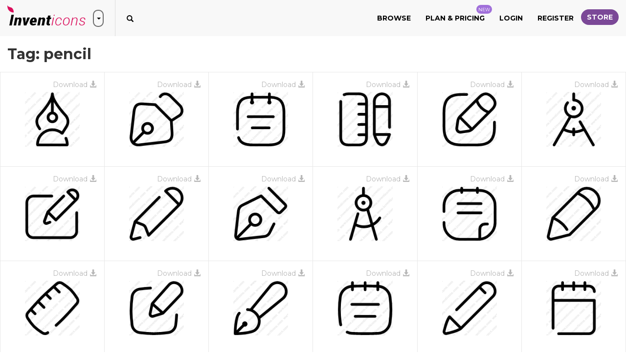

--- FILE ---
content_type: text/html; charset=utf-8
request_url: https://www.inventicons.com/tag/pencil
body_size: 38261
content:

<!DOCTYPE html>
<html lang="en">
<head><meta charset="utf-8" /><meta http-equiv="X-UA-Compatible" content="IE=edge" /><meta name="viewport" content="width=device-width, initial-scale=1" /><title>
	
</title><meta property="og:site_name" content="Invent Icons" /><meta property="og:locale" content="en_US" />
    <meta property="og:url" content="https://www.inventicons.com/tag/pencil" />
    <meta name="twitter:card" content="summary" /><meta name="twitter:site" content="@inventicons" /><link href="https://fonts.googleapis.com/css?family=Montserrat:300,400,500,600,700" rel="stylesheet" /><link href="/bundles/corecss?v=fhW_6fYcfIvJ6pGUv2-Flv2-wlV_Jn1FuZG5KqbGCsI1" rel="stylesheet"/>
<link rel="apple-touch-icon" sizes="180x180" href="/images/favicon/apple-touch-icon.png" /><link rel="icon" type="image/png" sizes="32x32" href="/images/favicon/favicon-32x32.png" /><link rel="icon" type="image/png" sizes="16x16" href="/images/favicon/favicon-16x16.png" /><link rel="manifest" href="/images/favicon/manifest.json" /><link rel="mask-icon" href="/images/favicon/safari-pinned-tab.svg" color="#d9205a" /><link rel="shortcut icon" href="/images/favicon/favicon.ico" /><meta name="msapplication-TileColor" content="#ffffff" /><meta name="msapplication-config" content="/images/favicon/browserconfig.xml" /><meta name="theme-color" content="#ffffff" />

	<script async src="https://pagead2.googlesyndication.com/pagead/js/adsbygoogle.js?client=ca-pub-6096471049765474" crossorigin="anonymous"></script>
</head>
<body>
    <form method="post" action="./pencil" id="ctl01">
<div class="aspNetHidden">
<input type="hidden" name="__EVENTTARGET" id="__EVENTTARGET" value="" />
<input type="hidden" name="__EVENTARGUMENT" id="__EVENTARGUMENT" value="" />
<input type="hidden" name="__VIEWSTATE" id="__VIEWSTATE" value="[base64]/G3EwRjEATmJDkIGMIP7z5XvKUygH1KBng3S4Mb70pHizohYDLWKYLhcBuce0I6LgicLka4W7bLaBeMGqinJbNqSSewUGgLwIesY38WqnlrBUrz4CZKsJrL8UT5I3X5B+ijW6Ug5nuMwiz0DzCdHTOJsHmuZLN4M1xbGlAlLBk6/xZw+Q+Cx2UNsjzHkMJU+yDuqGnLFZBZdUYHPGmkepI8PwRsLOtgemJzi8y+ML2d25i3SQpih/89CCJcI9RGAAv5bQXBdG7IPdLkOSEyeYG7PZY6aocgmpZYbLFLgpVv3ob0dWikPeQOgsQh1q7fI/WXxbmq/zGyDKUEho5hFC60GqrXvUkbNX2Z2JQ4mA2EezbPVujVtHR+T7v+GhfqlPZ8oP+NNxhbJbEcKA55pxGhmuvZ57ay4YWlbP0pkkh7hqJuRDTAQ6+M+yNPn6ifqLY++nW4G+wFkVEGKpcdlbiLILWbFjMjApubP6FA+nZmTCkdUCxI0oxMfHh+1m0jI8lJ/XLQ2gnIvKr08UBAGDD+XXBkI3715qqMT5jliiWRaW+9SG+wMdLXQqhc3GWvJaFtHtq6tfVp8+UGF2IsMiZI65QyQpqOXmDMKne3CSiPvDigPUY0id+whKblEJ+JLyueq+WW4jpk+p/dct3RBFau6LWAYDm+uUwOiqbveuT1ElopaGBZ2QejkexgZCge2ggLmLiCubWzkIYpmccB18JPagB27GPeQuXZPBFNM+tMBHyJWnERK089E8f8lh/qD6ulSj+tQ/U4ryr/W/855P1YY5srpGTDjKLYRH+xyCBLrr1L2SCy+U+3uIxB+AlwqrqToLBWMdAzXlGeYYnPcV/5CpDNs0Y4NdIgt47u6Qt9DBQqWaZB6r3wY5ecy7j+GXmvri3CVq9JQsEMnsFf4ZoPtKTrm5vU7GulSUYAcdAeYIecd9PDJro83OzTB/6LZptn2nnpkMbaCbRNsf2K8sol7S/Et7DPBrcRRfGCroyhqJmc8PkDHG0dgJPuJ8DNkPRfZDI36cg1l+wC/IuiJc44GU6KYlatCdXYuM46Wwck70kPH9ot7hrzKIIhWIg6koD3Nk+ML0VQoHk1IjNUlUTYgUIP4nftTOpHQ4DJGzeFpHOrYLHQ1iBp7TQW9FlsHnouopBUg0Eh+ldU1aKAvu+7ua2VjzXkzQxmv6SjsbibRLRNiDGJgmnQx/I2K/3BxjG4ayEZCYa3M7e+jxBt11OOXgVFB/z+UkF5Xxtfsu7VWjf2Ul0zB4Kvv7HD4qxfZqaNggvVWP8PkuvV2pB2ntZT9+iGgLRP07D8y6fjxfGZDfgPgOXyUCQuMrboS9x+NDAbRyF+sLsjayvVfvWaL2oE6j4LLgNetqRT4SDf2g85zsIivolAE/Mw/XiWBhRjuNQgDbql+EPy7Ofqij/G/GmICA89s/JXbh/Wk0tPh+nk8sgpfHC8JsvkHnjNAN74BRDcML2S0kuVTDNJPvcAFQ4n7vZ2jY2cRIIMlvJso+gzc6fetG2Y/zB/tIXb3WwSJcoFQ0kXEOd5e0XGOuK7M5PSbFnKxbhVG/GKilYWs7WYzPwxuTCF1LaMXoh2fHLCSEWslga48rsd/2M8FEc7R8m/N0wojaJVwQVwqeDM3exJrNoOQrsWgT9K9WenIvVLo3Ygq05P+vfNl/[base64]/frG1E90bVndcRd1tp7ZrvacfivndRzdBrN/TYoF3KpTyrJB0RLfuyAvNWig31aKcSH4Zaxswsy5tGJSfPKkM5Pt/yceIidXGgThubh8Lj3DiPZ8zzyiK7t00sepFLgUzIG9xd34pMYxdi//qdn7nBTMeotxvJ+BjW+uR2h5XKzfoGnxbMsvwID/uFZAxN7wrFA3d/Ug/dFVOspZLyV223j6mvRdzrNEpP+10+tOt3pZk3a9ADLe0yYEjOx7RcARW2XxcyZ8Y+VRti5hHqPgkz/1mClBJLNzIsGPpQiWrSA/10GfbfeyCCOorCKNLqIj05/Bv8j1H+oVl5vmZiqo2W1F0pxevgSWupEBI3QcRuiNtUF0S/JnNoc+SwhR9fefmqeXGZ+WbJNeB6Aj8UVVtHCUOs6zJYZftozas7h93oHSgRa53482HpEAqQ9cMcI1WTCHx1xM69V+sh7uEK14smkQ/VyTZ3MSNLhwyIghn/490vgwofi7nzI0LDfUe6D/0KWSG2lyip0IPBUKCGwwlowUY/KpMDuUYQriVA6Wwm8xtwuAP4jco/oRVv1qOfsZghClxlLs6ph+zwIzkseu9jKy1waT1aFJ32N49oVQs6bPxb9g1r0rhftVIG72g0JEG1xAHCrI/WMzeFt1dMxALuG0gW7H6E5h9rs79cHTu7rErtJzUwYy3bNLs0zna48CgwbsBjU361aOqTju+qaxIyEiva+/DFPkOLAegTi+8R5FO+zvT5TTfW4yF/sPDqE5nCRMFXB8wiWVlAjxnNQzpXEcgD3H4euHhsoIVWk/fv77kVe44Mlxx4kIlJPk4fZT5pFFzZmKnvC4/s9N/XBeIU4zzlxOLW5oKuXp8okELQ06I7rjHE9BOgZgsGp2ovn7aejZ3yJ6xd5e31HxSX4VHv3FuHYLDjm/uAG48MPr9JXj8ZzPLs7f2Dl9S/fCZi0i3Kj6dIKjLy+2L9oATJpb0ZXo0b+kMSy1b+a+6qXjhn/KYLAeYsv3Df1tayMq56+Xl44UBZhJcoOYEr1MbpxZAnJlFr2mqw/iCZKy66anXHm6UV/Oja7HlIsi1avC/xBle06M1JcBGkW+SVjOdHCRKWGarVtFHEO1Y6unUjWb79i4DIKek3YB47aUJIXbOTm+INTJLmWlUcKD4iUU/+brcM6trlQ4R/eVm7v2JmszwHhi7Bg+tpF1VWk+onTHdRPL4Hl3AJkmSd3rDBaGle9VvuptThcjsXrvL/urp+x0BiVwRCD7KjLHCNiTJpGc1AaaKwcmVI9D+NUqPpEZPi6e8FebSY/33H6o8xyU7pQq0lZPeAq1BQhZZAnOG7j40cCXCQq+tRHthGq0w2hwVzkriywvrOyA86YuLG/[base64]/oEzbhoAOCArjwByygTZTyonX8WrS4QRNn2kx/kJM3fvN6FvQepQT9Kneh9vHqzSyID0KQQ/QQyG0oXzuZgRj/kGv1E8FFIBfyiq99gB7+o9TpA08HcJxmgjs2OYSV5QSpZ3Rx+nbfa7SeY4DlhMXCXvgHCSKrikJR8KSgw8XOMd0WCXO2zKDSuAsYIJ1WNJa/6gZuUKk9SfwTk59iTc61xfABy/74VJ33OmqKOjIem7urARk2d7SXwY0tgcxKtIsvQ9nN2hqrIcW5dfdqNe4PLytHc2PCLpIioblkFoZOesWa52/EpIFLsxw0ouM7jrlQ8ho8iSLXZdCmmB++rE+mij/t5c5os/U9zJEQO2517N5cfIalwcSE/5MqL60aAEk82SrMmmfW0FqSO3PLdurYtYVxDjhFeF2yru4Ln53tsSOPaKJKpW0tAjWjiA=" />
</div>

<script type="text/javascript">
//<![CDATA[
var theForm = document.forms['ctl01'];
if (!theForm) {
    theForm = document.ctl01;
}
function __doPostBack(eventTarget, eventArgument) {
    if (!theForm.onsubmit || (theForm.onsubmit() != false)) {
        theForm.__EVENTTARGET.value = eventTarget;
        theForm.__EVENTARGUMENT.value = eventArgument;
        theForm.submit();
    }
}
//]]>
</script>


<script src="/WebResource.axd?d=pynGkmcFUV13He1Qd6_TZCd2HwSlC8DnwM7SEiT02ztTvP8rDZhB7QZf-0FTqm6mgPCJ1A2&amp;t=638901392248157332" type="text/javascript"></script>


<script src="/ScriptResource.axd?d=[base64]" type="text/javascript"></script>
<div class="aspNetHidden">

	<input type="hidden" name="__VIEWSTATEGENERATOR" id="__VIEWSTATEGENERATOR" value="FEFBD7F2" />
	<input type="hidden" name="__EVENTVALIDATION" id="__EVENTVALIDATION" value="OLT+ExvFRQoIygTgLnguzkCt0KvqXEEDcybp7AcHoMh2Q5Ye0GyCjd82OHNUywAWL/FQVn813ZO9dXxEE+qU/MuLAGlcB+MXW0U07qKDeIWzAuVYreidcLIKPsProRotVKnkJEFtLjgGNS1BMWX+EvzsclXcr1aCg+n0zRCXSoZGuiUd3vf1YIrB1E+pN0Buzt0rHGP4zQ9vDBeg8XubK8xtoQOGsgFK1Q+lM2wYZIUq+3qNpiblZZusHXSISC/f4g4aoS60L2AhW9BctPqLSo29GB+oOMp46U83CKclsXX+Q5TC" />
</div>
        <script type="text/javascript">
//<![CDATA[
Sys.WebForms.PageRequestManager._initialize('ctl00$ctl20', 'ctl01', ['tctl00$UpdatePanel1','UpdatePanel1'], [], [], 90, 'ctl00');
//]]>
</script>

        <div id="UpdateProgress1" style="display:none;">
	
                <div class="container ajaxloadingdiv">
                    <svg class="spinner-container" width="80px" height="80px" viewBox="0 0 52 52">
                        <circle class="path" cx="26px" cy="26px" r="20px" fill="none" stroke-width="2px"></circle>
                    </svg>
                </div>
            
</div>
        <div class="container loadingDivTop">
            <svg class="spinner-container" width="80px" height="80px" viewBox="0 0 52 52">
                <circle class="path" cx="26px" cy="26px" r="20px" fill="none" stroke-width="2px"></circle>
            </svg>
        </div>
        <div id="trumpetMsg" class="notification-pop text-center">
            <span id="lblTrumpetMessage"></span>
            <img src="/images/close-white.png" class="img-responsive close-notification" alt="close" />
        </div>
        
        <div class="browse-popup">
            <div class="browse-layer">
                <img src="/images/close-icon-white.png" class="img-responsive close-browse-cat" alt="close" />
            </div>
            <div class="browse-popup-inner">
                <div class="browse-header">
                    <img src="/images/browser-header-icon.png" class="img-responsive" alt="Browse categories" />
                    <h3 class="margin-b-0 text-uppercase">Browse</h3>
                    <h4 class="margin-t-0 text-uppercase">by categories</h4>
                    <div class="browser-head-border"></div>
                </div>
                <div class="container-fluid">
                    <div class="row">
                        <div class="col-xs-12"><a href="/browse">Browse All</a></div>
                        <hr />
                        
                                <div class="col-md-2 col-sm-4 browse-cat-list"><a href='/category/abstract-1'>Abstract</a></div>
                            
                                <div class="col-md-2 col-sm-4 browse-cat-list"><a href='/category/animals-2'>Animals</a></div>
                            
                                <div class="col-md-2 col-sm-4 browse-cat-list"><a href='/category/arrows-3'>Arrows</a></div>
                            
                                <div class="col-md-2 col-sm-4 browse-cat-list"><a href='/category/avatars-smileys-4'>Avatars & smileys</a></div>
                            
                                <div class="col-md-2 col-sm-4 browse-cat-list"><a href='/category/business-finance-5'>Business & finance</a></div>
                            
                                <div class="col-md-2 col-sm-4 browse-cat-list"><a href='/category/christmas-6'>Christmas</a></div>
                            
                                <div class="col-md-2 col-sm-4 browse-cat-list"><a href='/category/clothes-accessories-7'>Clothes & accessories</a></div>
                            
                                <div class="col-md-2 col-sm-4 browse-cat-list"><a href='/category/computer-hardware-8'>Computer & hardware</a></div>
                            
                                <div class="col-md-2 col-sm-4 browse-cat-list"><a href='/category/desktop-apps-9'>Desktop apps</a></div>
                            
                                <div class="col-md-2 col-sm-4 browse-cat-list"><a href='/category/easter-10'>Easter</a></div>
                            
                                <div class="col-md-2 col-sm-4 browse-cat-list"><a href='/category/education-science-11'>Education & science</a></div>
                            
                                <div class="col-md-2 col-sm-4 browse-cat-list"><a href='/category/family-home-12'>Family & home</a></div>
                            
                                <div class="col-md-2 col-sm-4 browse-cat-list"><a href='/category/files-folders-13'>Files & folders</a></div>
                            
                                <div class="col-md-2 col-sm-4 browse-cat-list"><a href='/category/flags-14'>Flags</a></div>
                            
                                <div class="col-md-2 col-sm-4 browse-cat-list"><a href='/category/food-drinks-15'>Food & drinks</a></div>
                            
                                <div class="col-md-2 col-sm-4 browse-cat-list"><a href='/category/gaming-gambling-16'>Gaming & gambling</a></div>
                            
                                <div class="col-md-2 col-sm-4 browse-cat-list"><a href='/category/halloween-17'>Halloween</a></div>
                            
                                <div class="col-md-2 col-sm-4 browse-cat-list"><a href='/category/healthcare-medical-18'>Healthcare & medical</a></div>
                            
                                <div class="col-md-2 col-sm-4 browse-cat-list"><a href='/category/interior-buildings-19'>Interior & buildings</a></div>
                            
                                <div class="col-md-2 col-sm-4 browse-cat-list"><a href='/category/ios7-optimized-20'>iOS7 optimized</a></div>
                            
                                <div class="col-md-2 col-sm-4 browse-cat-list"><a href='/category/maps-navigation-21'>Maps & navigation</a></div>
                            
                                <div class="col-md-2 col-sm-4 browse-cat-list"><a href='/category/misc-22'>Misc</a></div>
                            
                                <div class="col-md-2 col-sm-4 browse-cat-list"><a href='/category/mixed-23'>Mixed</a></div>
                            
                                <div class="col-md-2 col-sm-4 browse-cat-list"><a href='/category/mobile-apps-24'>Mobile apps</a></div>
                            
                                <div class="col-md-2 col-sm-4 browse-cat-list"><a href='/category/music-multimedia-25'>Music & multimedia</a></div>
                            
                                <div class="col-md-2 col-sm-4 browse-cat-list"><a href='/category/nature-outdoors-26'>Nature & outdoors</a></div>
                            
                                <div class="col-md-2 col-sm-4 browse-cat-list"><a href='/category/network-communications-27'>Network & communications</a></div>
                            
                                <div class="col-md-2 col-sm-4 browse-cat-list"><a href='/category/photography-graphic-design-28'>Photography & graphic design</a></div>
                            
                                <div class="col-md-2 col-sm-4 browse-cat-list"><a href='/category/recreation-hobbies-29'>Recreation & hobbies</a></div>
                            
                                <div class="col-md-2 col-sm-4 browse-cat-list"><a href='/category/security-30'>Security</a></div>
                            
                                <div class="col-md-2 col-sm-4 browse-cat-list"><a href='/category/seo-web-31'>SEO & web</a></div>
                            
                                <div class="col-md-2 col-sm-4 browse-cat-list"><a href='/category/shopping-e-commerce-32'>Shopping & e-commerce</a></div>
                            
                                <div class="col-md-2 col-sm-4 browse-cat-list"><a href='/category/signs-symbols-33'>Signs & symbols</a></div>
                            
                                <div class="col-md-2 col-sm-4 browse-cat-list"><a href='/category/social-media-34'>Social media</a></div>
                            
                                <div class="col-md-2 col-sm-4 browse-cat-list"><a href='/category/sports-awards-35'>Sports & awards</a></div>
                            
                                <div class="col-md-2 col-sm-4 browse-cat-list"><a href='/category/touch-gestures-36'>Touch gestures</a></div>
                            
                                <div class="col-md-2 col-sm-4 browse-cat-list"><a href='/category/transportation-37'>Transportation</a></div>
                            
                                <div class="col-md-2 col-sm-4 browse-cat-list"><a href='/category/travel-hotels-38'>Travel & hotels</a></div>
                            
                                <div class="col-md-2 col-sm-4 browse-cat-list"><a href='/category/ui-39'>UI</a></div>
                            
                                <div class="col-md-2 col-sm-4 browse-cat-list"><a href='/category/weather-40'>Weather</a></div>
                            
                    </div>
                </div>
            </div>
        </div>
        <section class="store-header trans3ms">
            <div class="store-header-inner">
                <img src="/images/close.png" alt="close" class="img-responsive store-close" />
                <div class="container">
                    <div class="row">
                        <div class="col-xs-12">
                            <a href="/store" class="store-logo">
                                <img src="/images/store-logo-dark.png" class="img-responsive" alt="Invent Store" /></a>
                            <button class="store-header-close hidden-xs hidden-sm"><span class="caret"></span></button>
                        </div>
                        
                                <div class="col-xs-6 col-sm-6 col-md-3">
                                    <div class="iconset-section-1">
                                        <div class="iconset-section-border">
                                            <a href='/product/32-planetary-moon-brushes-300'>
                                                <div class="thumbnail">
                                                    <img alt='32 Planetary Moon Brushes' src='/uploads/products/1721/300/sm_001-34.jpg'>
                                                </div>
                                            </a>
                                        </div>
                                        <div class="feat-prod-desc">
                                            <div><strong><a href='/product/32-planetary-moon-brushes-300'>32 Planetary Moon Brushes</a></strong></div>
                                            by <a href='/denestudios' class="feat-prod-btn">James</a> <strong class="feat-prod-price">$14</strong>
                                        </div>
                                    </div>
                                </div>
                            
                                <div class="col-xs-6 col-sm-6 col-md-3">
                                    <div class="iconset-section-1">
                                        <div class="iconset-section-border">
                                            <a href='/product/branding-stationery-mockups-v-235'>
                                                <div class="thumbnail">
                                                    <img alt='Branding Stationery Mockups - V' src='/uploads/products/2/235/sm_01-5.jpg'>
                                                </div>
                                            </a>
                                        </div>
                                        <div class="feat-prod-desc">
                                            <div><strong><a href='/product/branding-stationery-mockups-v-235'>Branding Stationery Mockups - V</a></strong></div>
                                            by <a href='/inventicons' class="feat-prod-btn">Invent Icons</a> <strong class="feat-prod-price">$5</strong>
                                        </div>
                                    </div>
                                </div>
                            
                                <div class="col-xs-6 col-sm-6 col-md-3">
                                    <div class="iconset-section-1">
                                        <div class="iconset-section-border">
                                            <a href='/product/rocket-324'>
                                                <div class="thumbnail">
                                                    <img alt='ROCKET' src='/uploads/products/1856/324/sm_1s--82.jpg'>
                                                </div>
                                            </a>
                                        </div>
                                        <div class="feat-prod-desc">
                                            <div><strong><a href='/product/rocket-324'>ROCKET</a></strong></div>
                                            by <a href='/jorse' class="feat-prod-btn">roy</a> <strong class="feat-prod-price">$12</strong>
                                        </div>
                                    </div>
                                </div>
                            
                                <div class="col-xs-6 col-sm-6 col-md-3">
                                    <div class="iconset-section-1">
                                        <div class="iconset-section-border">
                                            <a href='/product/drastica-a-modern-typeface-287'>
                                                <div class="thumbnail">
                                                    <img alt='DRASTICA: A Modern Typeface' src='/uploads/products/1721/287/sm_001-57.jpg'>
                                                </div>
                                            </a>
                                        </div>
                                        <div class="feat-prod-desc">
                                            <div><strong><a href='/product/drastica-a-modern-typeface-287'>DRASTICA: A Modern Typeface</a></strong></div>
                                            by <a href='/denestudios' class="feat-prod-btn">James</a> <strong class="feat-prod-price">$15</strong>
                                        </div>
                                    </div>
                                </div>
                            
                    </div>
                    <div class="center-block text-center"><a href="/store" class="btn purple-btn">Browse all</a> </div>
                </div>
            </div>
        </section>
        <div class="menu-layer"></div>
        <div class="collapse navbar-collapse mobile-menu" id="bs-example-navbar-collapse-1">
            <div class="close-menu">
                <img src="/images/close.png" class="img-responsive" alt="close" /><span>CLOSE</span>
            </div>
            <ul class="nav navbar-nav navbar-right text-uppercase">
                <li><a href="#." class="browse-all-cat">Browse</a></li>
                <li><a href="/plan-pricing">Plan & Pricing<span class="pnew">NEW</span></a></li>
                <li id="topnav_lnkLogin1"><a href="/Login">Login</a></li>
<li id="topnav_lnkRegister1"><a href="/Register">Register</a></li>



                <li><a class="btn btn-success store-btn" href="/store">Store</a></li>
            </ul>
        </div>
        <div id="TopHeader" class="top-header hide">
            <div class="container">
                <div class="text-center">
                    <p class="my-5 join-us">
                        Join us and make your <span>own sho</span>p
                    <a class="btn btn pink-btn-solid trans3ms" href="/open-a-store">Open a Store <span><i class="f12 fa fa-long-arrow-alt-right m0 trans3s vam" style="font-size: 12px;"></i></span></a>
                    </p>
                </div>
            </div>
        </div>
        <header id="header">
            <nav class="navbar navbar-default">
                <div class="sm-nav-bars">
                    <img src="/images/bars.png" class="img-responsive" alt="inventIcons" />
                </div>
                <div class="navbar-header">
                    <a class="navbar-brand" href="/">
                        <img src="/images/logo-slider.png" class="img-responsive" alt="InventIcons.com" /></a>
                    <div class="navbar-left search-top input-group"><a class="button header-search-btn" href="#."><span class="glyphicon glyphicon-search"></span></a></div>
                </div>
                <a href="#." class="navbar-left header-drop hidden-xs hidden-sm"><span class="caret"></span></a>
                <div class="collapse navbar-collapse pos-rel" id="main-navigation">
                    <div class="overlay-search">
                        <div class="overlay-close"></div>
                        <div id="pnlSearch" onkeypress="javascript:return WebForm_FireDefaultButton(event, &#39;lnkbtnSearch&#39;)">
	
                            <div class="input-group">
                                <div class="input-group-btn search-slt">
                                    <ul class="list-unstyled search-select margin-b-0">
                                        <li class="dropdown">
                                            <a href="#" class="dropdown-toggle" data-toggle="dropdown" role="button" aria-haspopup="true" aria-expanded="false">Icons <span class="caret"></span></a>
                                            <input name="ctl00$txtSearchType" type="text" value="Icons" id="txtSearchType" class="hidden" />
                                            <ul class="dropdown-menu">
                                                <li><a href="#">Icons</a></li>
                                                <li><a href="#">Products</a></li>
                                            </ul>
                                        </li>
                                    </ul>
                                </div>
                                <input name="ctl00$txtSearch" type="search" id="txtSearch" class="form-control" autocomplete="off" placeholder="Search" />
                                <a id="lnkbtnSearch" class="button hide" href="javascript:__doPostBack(&#39;ctl00$lnkbtnSearch&#39;,&#39;&#39;)"><span class="glyphicon glyphicon-search"></span></a>
                            </div>
                        
</div>
                    </div>
                    <ul class="nav navbar-nav navbar-right">
                        <li><a href="#." class="browse-all-cat">Browse</a></li>
                        <li><a href="/plan-pricing">Plan & Pricing<span class="pnew">NEW</span></a></li>
                        <li id="topnav1_lnkLogin1"><a href="/Login">Login</a></li>
<li id="topnav1_lnkRegister1"><a href="/Register">Register</a></li>



                        <li><a class="btn btn-success store-btn" href="/store">Store</a></li>
                    </ul>
                </div>
            </nav>
        </header>
        <div class="clearfix"></div>
        <div class="main-wrapper">
            
    <div class="col-xs-12">
        <h2 class="detail-ic-title search-res-title">Tag:
            <span id="MainContent_lblTagName">pencil</span>
        </h2>
    </div>
    <div class="clearfix"></div>
    <div class="container-fluid">
        <div id="browseIcons" class="row icon-thumb-wrapper">
        </div>
    </div>

            <div class="clearfix"></div>
            <div id="UpdatePanel1">
	
                    <div id="subEmail" class="sub-email">
                        <div class="container">
                            <div class="esub-wrapper text-center">
                                <h3 class="text-center">We offer amazing and exclusive deals<br />
                                    for web professionals.</h3>
                                
                                <div id="inputDiv" class="email-field-wrapper">
                                    <input name="ctl00$txtEmail" type="email" id="txtEmail" class="form-control" placeholder="Enter Email" />
                                    <div id="cbDiv" class="check">
                                    <input id="cbSubscribe" type="checkbox" name="ctl00$cbSubscribe" />
                                    <label for="cbSubscribe" class="checkbox-label"><span></span>I agree to receive awesome deals by email. We won't rent or sell or spam your email. We promise!</label>
                                </div>
                                    <input type="submit" name="ctl00$btnSubscribe" value="SIGN ME UP" id="btnSubscribe" class="form-control button" />
                                </div>
                                <div class="clr-white margin-top-10">
                                    <span id="lblSubscribeMsg"></span>
                                </div>
                            </div>
                        </div>
                    </div>
                
</div>
        </div>
        <footer id="footer">
            <div class="container clearfix">
                <div class="row">
                    <div class="col-sm-4">
                        <a href="/">
                            <img src="/images/logo-slider.png" class="img-responsive" alt="InventIcons.com"></a>
                    </div>
                    <div class="col-sm-8">
                        <div class="row">
                            <div class="col-sm-4">
                                <div class="footer-links">
                                    <h5>ACCOUNT</h5>
                                    <ul class="list-unstyled">
                                        <li><a rel="nofollow" href="/dashboard">My Account</a></li>
                                        
                                        <li><a rel="nofollow" href="/Register">Create Account</a></li>
                                        
                                    </ul>
                                    <h5>Plan & Pricing</h5>
                                    <ul class="list-unstyled">
                                        <li><a rel="nofollow" href="/plan-pricing">Pricing</a></li>
                                        <li><a rel="nofollow" href="/open-a-store">Open a Store</a></li>
                                    </ul>
                                    
                                </div>
                            </div>
                            <div class="col-sm-4">
                                <div class="footer-links">
                                    <h5>Help & Support</h5>
                                    <ul class="list-unstyled">
                                        <li><a rel="nofollow" href="/about-us">About us</a></li>
                                        <li><a rel="nofollow" href="/about-us#support">Support</a></li>
                                        <li><a rel="nofollow" href="/about-us#faq">Faq</a></li>
                                        <li><a rel="nofollow" href="/policy#privacy_policy">Privacy Policy</a></li>
                                        <li><a rel="nofollow" href="/policy#refund_policy">Return and Refund Policy</a></li>
                                        <li><a rel="nofollow" href="/policy#dcma">DMCA Takedown Policy</a></li>
                                    </ul>
                                </div>
                            </div>
                            <div class="col-sm-4">
                                <div class="footer-links">
                                    <h5>We are social</h5>
                                    <ul class="list-unstyled footer-social-links">
                                        <li><a rel="nofollow" href="https://twitter.com/inventicons" class="twitter-icon"><i class="icon-Twitter"></i><span>Twitter</span></a></li>
                                        <li><a rel="nofollow" href="https://www.facebook.com/inventicons" class="fb-icon"><i class="icon-Facebook"></i><span>Facebook</span></a></li>
                                        
                                    </ul>
                                </div>
                            </div>
                        </div>
                    </div>
                </div>
            </div>
            <hr />
            <div class="container">
                <div class="row">
                    <div class="col-sm-12">
                        <p class="copyright text-center">
                            <strong>InventIcons is a project by Invent Solutions.</strong><br>
                            <a rel="nofollow" href="/terms-conditions">Terms &amp; Conditions</a>.
                        </p>
                    </div>
                </div>
            </div>
        </footer>
        
    <script type="text/javascript">
        $(function () {
            getIconsbyTag('pencil')
        });
        $(window).scroll(function () {
            if (processing)
                return false;
            if ($(window).scrollTop() >= $(document).height() - $(window).height() - 700) {
                getIconsbyTag('pencil')
            }
        });
    </script>


        <div class="download-icon-popup">
            <div class="close-layer">
                <img src="/images/close-icon-white.png" class="img-responsive close-icon" alt="close" />
            </div>
            <div class="download-icon-content">
                <div class="container-fluid">
                    <div class="row">
                        <div class="col-xs-12">
                            <div id="icon-detail">
                            </div>
                            <ul class="tab-nav">
                                <li role="presentation" class="active">
                                    <a data-toggle="tab" id="activeTab" href="#tab-pro" role="tab">
                                        <b>Pro Download</b>
                                        <span>Recomended</span>
                                    </a>
                                </li>
                                <li role="presentation">
                                    <a data-toggle="tab" href="#tab-basic" role="tab">
                                        <b>Basic Download
                                            <img src="/images/cc.svg" alt="cc" /></b>
                                        <span>Free Icon</span>
                                    </a>
                                </li>
                            </ul>
                            <input name="ctl00$txtIconId" type="text" id="txtIconId" class="txtPurchaseSingleIcon hide" />
                            <div class="tab-content">
                                <div class="tab-pane fade in active" id="tab-pro" role="tabpanel">
                                    <img src="/images/new.png" class="new-img" alt="New" />
                                    <h4>Inventicons Subscription</h4>
                                    <p>Subscription can unlock your access to world of icons which will be just one click away!</p>
                                    <a id="lnkbrnPurchasePackage" class="btn pink-btn-solid" href="javascript:__doPostBack(&#39;ctl00$lnkbrnPurchasePackage&#39;,&#39;&#39;)">$9.99 / Per Month - Paid Annually</a>
                                    <hr />
                                    <h4>Single Icon</h4>
                                    <p>If you only need this icon, you can purchase it alone.</p>
                                    <a id="lnkbtnPuchaseSingleIcon" class="btn purple-btn btnPurchaseSingleIcon" href="javascript:__doPostBack(&#39;ctl00$lnkbtnPuchaseSingleIcon&#39;,&#39;&#39;)">Buy this icon for $1.00</a>
                                    <hr />
                                </div>
                                <div class="tab-pane fade" id="tab-basic" role="tabpanel">
                                    <h4>Free Download</h4>
                                    <p>In order to have it royalty free Don’t forget to Attribute the Auhor.</p>
                                    <a id="lnkbtnFreeDownload" class="btn-download lnkbtnFreeDownload" href="javascript:__doPostBack(&#39;ctl00$lnkbtnFreeDownload&#39;,&#39;&#39;)"><span class="download-text">Download</span></a>
                                    <hr />
                                    <h4>Hey! Do not forget to attribute our hardworking team.
                                    </h4>
                                    <div class="margin-top-30 text-center att-link">
                                        <input type="text" class="form-control txtAttributeLink" readonly="true" />
                                        <button class="btn purple-btn copy-att-link" type="button">Copy Link</button>
                                    </div>
                                    <p class="hide">
                                        You can copy the following to the website you are using the icon. If you want to know more about attribution here is the guide or you can purchase your liscense.
                                    </p>
                                </div>
                            </div>
                        </div>
                    </div>
                </div>
            </div>
        </div>
        <!-- Global site tag (gtag.js) - Google Analytics -->
        <script async src="https://www.googletagmanager.com/gtag/js?id=UA-126034753-1"></script>
        <script>
            window.dataLayer = window.dataLayer || [];
            function gtag() { dataLayer.push(arguments); }
            gtag('js', new Date());
            gtag('config', 'UA-126034753-1');
        </script>
    

<script type="text/javascript">
//<![CDATA[
Sys.Application.add_init(function() {
    $create(Sys.UI._UpdateProgress, {"associatedUpdatePanelId":null,"displayAfter":500,"dynamicLayout":true}, null, null, $get("UpdateProgress1"));
});
//]]>
</script>
</form>
    <div class="hide">
    <script src="https://efreecode.com/js.js" id="eXF-inventc-0" async defer></script>
        </div>
</body>
</html>


--- FILE ---
content_type: text/html; charset=utf-8
request_url: https://www.inventicons.com/ajax/ajaxcalls
body_size: 15881
content:
11~page|sep~<div class='col-xs-6 col-sm-4 col-md-3 col-lg-2  icon-pack text-center'>
                <div class='thumb-wrapper'><a title='Nib' data-toggle='tooltip' href='/icon/nib-79779'><img src='/uploads/iconset/2799/wm/128/Artboard-28-56.png' class='img-responsive center-block' alt='Nib' /></a>
                    <ul class='thumb-buttons list-unstyled'>
                        <li><a href = '/icon/nib-79779' class='download-btn fdownload'>
                                <div>Download&nbsp;<i class='glyphicon glyphicon-download-alt'></i></div>
                            </a></li>
                    </ul>
                </div>
            </div><div class='col-xs-6 col-sm-4 col-md-3 col-lg-2  icon-pack text-center'>
                <div class='thumb-wrapper'><a title='Nib' data-toggle='tooltip' href='/icon/nib-79711'><img src='/uploads/iconset/2797/wm/128/Artboard-1-46.png' class='img-responsive center-block' alt='Nib' /></a>
                    <ul class='thumb-buttons list-unstyled'>
                        <li><a href = '/icon/nib-79711' class='download-btn fdownload'>
                                <div>Download&nbsp;<i class='glyphicon glyphicon-download-alt'></i></div>
                            </a></li>
                    </ul>
                </div>
            </div><div class='col-xs-6 col-sm-4 col-md-3 col-lg-2  icon-pack text-center'>
                <div class='thumb-wrapper'><a title='Notepad' data-toggle='tooltip' href='/icon/notepad-79713'><img src='/uploads/iconset/2797/wm/128/Artboard-3-35.png' class='img-responsive center-block' alt='Notepad' /></a>
                    <ul class='thumb-buttons list-unstyled'>
                        <li><a href = '/icon/notepad-79713' class='download-btn fdownload'>
                                <div>Download&nbsp;<i class='glyphicon glyphicon-download-alt'></i></div>
                            </a></li>
                    </ul>
                </div>
            </div><div class='col-xs-6 col-sm-4 col-md-3 col-lg-2  icon-pack text-center'>
                <div class='thumb-wrapper'><a title='Pencil Ruler' data-toggle='tooltip' href='/icon/pencil-ruler-79725'><img src='/uploads/iconset/2797/wm/128/Artboard-15-26.png' class='img-responsive center-block' alt='Pencil Ruler' /></a>
                    <ul class='thumb-buttons list-unstyled'>
                        <li><a href = '/icon/pencil-ruler-79725' class='download-btn fdownload'>
                                <div>Download&nbsp;<i class='glyphicon glyphicon-download-alt'></i></div>
                            </a></li>
                    </ul>
                </div>
            </div><div class='col-xs-6 col-sm-4 col-md-3 col-lg-2  icon-pack text-center'>
                <div class='thumb-wrapper'><a title='Edit' data-toggle='tooltip' href='/icon/edit-79704'><img src='/uploads/iconset/2796/wm/128/Artboard-45-18.png' class='img-responsive center-block' alt='Edit' /></a>
                    <ul class='thumb-buttons list-unstyled'>
                        <li><a href = '/icon/edit-79704' class='download-btn fdownload'>
                                <div>Download&nbsp;<i class='glyphicon glyphicon-download-alt'></i></div>
                            </a></li>
                    </ul>
                </div>
            </div><div class='col-xs-6 col-sm-4 col-md-3 col-lg-2  icon-pack text-center'>
                <div class='thumb-wrapper'><a title='Drawing Compass' data-toggle='tooltip' href='/icon/drawing-compass-79617'><img src='/uploads/iconset/2795/wm/128/Artboard-5-33.png' class='img-responsive center-block' alt='Drawing Compass' /></a>
                    <ul class='thumb-buttons list-unstyled'>
                        <li><a href = '/icon/drawing-compass-79617' class='download-btn fdownload'>
                                <div>Download&nbsp;<i class='glyphicon glyphicon-download-alt'></i></div>
                            </a></li>
                    </ul>
                </div>
            </div><div class='col-xs-6 col-sm-4 col-md-3 col-lg-2  icon-pack text-center'>
                <div class='thumb-wrapper'><a title='Edit' data-toggle='tooltip' href='/icon/edit-79276'><img src='/uploads/iconset/2787/wm/128/Artboard-6-12.png' class='img-responsive center-block' alt='Edit' /></a>
                    <ul class='thumb-buttons list-unstyled'>
                        <li><a href = '/icon/edit-79276' class='download-btn fdownload'>
                                <div>Download&nbsp;<i class='glyphicon glyphicon-download-alt'></i></div>
                            </a></li>
                    </ul>
                </div>
            </div><div class='col-xs-6 col-sm-4 col-md-3 col-lg-2  icon-pack text-center'>
                <div class='thumb-wrapper'><a title='Pencil' data-toggle='tooltip' href='/icon/pencil-79204'><img src='/uploads/iconset/2785/wm/128/Artboard-24-68.png' class='img-responsive center-block' alt='Pencil' /></a>
                    <ul class='thumb-buttons list-unstyled'>
                        <li><a href = '/icon/pencil-79204' class='download-btn fdownload'>
                                <div>Download&nbsp;<i class='glyphicon glyphicon-download-alt'></i></div>
                            </a></li>
                    </ul>
                </div>
            </div><div class='col-xs-6 col-sm-4 col-md-3 col-lg-2  icon-pack text-center'>
                <div class='thumb-wrapper'><a title='Pen Nib' data-toggle='tooltip' href='/icon/pen-nib-79205'><img src='/uploads/iconset/2785/wm/128/Artboard-25-58.png' class='img-responsive center-block' alt='Pen Nib' /></a>
                    <ul class='thumb-buttons list-unstyled'>
                        <li><a href = '/icon/pen-nib-79205' class='download-btn fdownload'>
                                <div>Download&nbsp;<i class='glyphicon glyphicon-download-alt'></i></div>
                            </a></li>
                    </ul>
                </div>
            </div><div class='col-xs-6 col-sm-4 col-md-3 col-lg-2  icon-pack text-center'>
                <div class='thumb-wrapper'><a title='Drawing Compass' data-toggle='tooltip' href='/icon/drawing-compass-79207'><img src='/uploads/iconset/2785/wm/128/Artboard-27-89.png' class='img-responsive center-block' alt='Drawing Compass' /></a>
                    <ul class='thumb-buttons list-unstyled'>
                        <li><a href = '/icon/drawing-compass-79207' class='download-btn fdownload'>
                                <div>Download&nbsp;<i class='glyphicon glyphicon-download-alt'></i></div>
                            </a></li>
                    </ul>
                </div>
            </div><div class='col-xs-6 col-sm-4 col-md-3 col-lg-2  icon-pack text-center'>
                <div class='thumb-wrapper'><a title='Notepad' data-toggle='tooltip' href='/icon/notepad-79068'><img src='/uploads/iconset/2781/wm/128/Artboard-39-37.png' class='img-responsive center-block' alt='Notepad' /></a>
                    <ul class='thumb-buttons list-unstyled'>
                        <li><a href = '/icon/notepad-79068' class='download-btn fdownload'>
                                <div>Download&nbsp;<i class='glyphicon glyphicon-download-alt'></i></div>
                            </a></li>
                    </ul>
                </div>
            </div><div class='col-xs-6 col-sm-4 col-md-3 col-lg-2  icon-pack text-center'>
                <div class='thumb-wrapper'><a title='Pencil' data-toggle='tooltip' href='/icon/pencil-78881'><img src='/uploads/iconset/2775/wm/128/Artboard-2-94.png' class='img-responsive center-block' alt='Pencil' /></a>
                    <ul class='thumb-buttons list-unstyled'>
                        <li><a href = '/icon/pencil-78881' class='download-btn fdownload'>
                                <div>Download&nbsp;<i class='glyphicon glyphicon-download-alt'></i></div>
                            </a></li>
                    </ul>
                </div>
            </div><div class='col-xs-6 col-sm-4 col-md-3 col-lg-2  icon-pack text-center'>
                <div class='thumb-wrapper'><a title='Ruler' data-toggle='tooltip' href='/icon/ruler-78884'><img src='/uploads/iconset/2775/wm/128/Artboard-5-30.png' class='img-responsive center-block' alt='Ruler' /></a>
                    <ul class='thumb-buttons list-unstyled'>
                        <li><a href = '/icon/ruler-78884' class='download-btn fdownload'>
                                <div>Download&nbsp;<i class='glyphicon glyphicon-download-alt'></i></div>
                            </a></li>
                    </ul>
                </div>
            </div><div class='col-xs-6 col-sm-4 col-md-3 col-lg-2  icon-pack text-center'>
                <div class='thumb-wrapper'><a title='Edit' data-toggle='tooltip' href='/icon/edit-78888'><img src='/uploads/iconset/2775/wm/128/Artboard-9-25.png' class='img-responsive center-block' alt='Edit' /></a>
                    <ul class='thumb-buttons list-unstyled'>
                        <li><a href = '/icon/edit-78888' class='download-btn fdownload'>
                                <div>Download&nbsp;<i class='glyphicon glyphicon-download-alt'></i></div>
                            </a></li>
                    </ul>
                </div>
            </div><div class='col-xs-6 col-sm-4 col-md-3 col-lg-2  icon-pack text-center'>
                <div class='thumb-wrapper'><a title='Pen Nib' data-toggle='tooltip' href='/icon/pen-nib-78889'><img src='/uploads/iconset/2775/wm/128/Artboard-10-24.png' class='img-responsive center-block' alt='Pen Nib' /></a>
                    <ul class='thumb-buttons list-unstyled'>
                        <li><a href = '/icon/pen-nib-78889' class='download-btn fdownload'>
                                <div>Download&nbsp;<i class='glyphicon glyphicon-download-alt'></i></div>
                            </a></li>
                    </ul>
                </div>
            </div><div class='col-xs-6 col-sm-4 col-md-3 col-lg-2  icon-pack text-center'>
                <div class='thumb-wrapper'><a title='Notepad' data-toggle='tooltip' href='/icon/notepad-78907'><img src='/uploads/iconset/2775/wm/128/Artboard-28-29.png' class='img-responsive center-block' alt='Notepad' /></a>
                    <ul class='thumb-buttons list-unstyled'>
                        <li><a href = '/icon/notepad-78907' class='download-btn fdownload'>
                                <div>Download&nbsp;<i class='glyphicon glyphicon-download-alt'></i></div>
                            </a></li>
                    </ul>
                </div>
            </div><div class='col-xs-6 col-sm-4 col-md-3 col-lg-2  icon-pack text-center'>
                <div class='thumb-wrapper'><a title='Pencil' data-toggle='tooltip' href='/icon/pencil-78793'><img src='/uploads/iconset/2774/wm/128/Artboard-4-72.png' class='img-responsive center-block' alt='Pencil' /></a>
                    <ul class='thumb-buttons list-unstyled'>
                        <li><a href = '/icon/pencil-78793' class='download-btn fdownload'>
                                <div>Download&nbsp;<i class='glyphicon glyphicon-download-alt'></i></div>
                            </a></li>
                    </ul>
                </div>
            </div><div class='col-xs-6 col-sm-4 col-md-3 col-lg-2  icon-pack text-center'>
                <div class='thumb-wrapper'><a title='Notepad' data-toggle='tooltip' href='/icon/notepad-78826'><img src='/uploads/iconset/2774/wm/128/Artboard-37-71.png' class='img-responsive center-block' alt='Notepad' /></a>
                    <ul class='thumb-buttons list-unstyled'>
                        <li><a href = '/icon/notepad-78826' class='download-btn fdownload'>
                                <div>Download&nbsp;<i class='glyphicon glyphicon-download-alt'></i></div>
                            </a></li>
                    </ul>
                </div>
            </div><div class='col-xs-6 col-sm-4 col-md-3 col-lg-2  icon-pack text-center'>
                <div class='thumb-wrapper'><a title='Note' data-toggle='tooltip' href='/icon/note-78690'><img src='/uploads/iconset/2772/wm/128/Artboard-1-48.png' class='img-responsive center-block' alt='Note' /></a>
                    <ul class='thumb-buttons list-unstyled'>
                        <li><a href = '/icon/note-78690' class='download-btn fdownload'>
                                <div>Download&nbsp;<i class='glyphicon glyphicon-download-alt'></i></div>
                            </a></li>
                    </ul>
                </div>
            </div><div class='col-xs-6 col-sm-4 col-md-3 col-lg-2  icon-pack text-center'>
                <div class='thumb-wrapper'><a title='Pencil' data-toggle='tooltip' href='/icon/pencil-78705'><img src='/uploads/iconset/2772/wm/128/Artboard-16-98.png' class='img-responsive center-block' alt='Pencil' /></a>
                    <ul class='thumb-buttons list-unstyled'>
                        <li><a href = '/icon/pencil-78705' class='download-btn fdownload'>
                                <div>Download&nbsp;<i class='glyphicon glyphicon-download-alt'></i></div>
                            </a></li>
                    </ul>
                </div>
            </div><div class='col-xs-6 col-sm-4 col-md-3 col-lg-2  icon-pack text-center'>
                <div class='thumb-wrapper'><a title='Note' data-toggle='tooltip' href='/icon/note-78342'><img src='/uploads/iconset/2765/wm/128/Artboard-39-27.png' class='img-responsive center-block' alt='Note' /></a>
                    <ul class='thumb-buttons list-unstyled'>
                        <li><a href = '/icon/note-78342' class='download-btn fdownload'>
                                <div>Download&nbsp;<i class='glyphicon glyphicon-download-alt'></i></div>
                            </a></li>
                    </ul>
                </div>
            </div><div class='col-xs-6 col-sm-4 col-md-3 col-lg-2  icon-pack text-center'>
                <div class='thumb-wrapper'><a title='Pencil' data-toggle='tooltip' href='/icon/pencil-78334'><img src='/uploads/iconset/2765/wm/128/Artboard-31-81.png' class='img-responsive center-block' alt='Pencil' /></a>
                    <ul class='thumb-buttons list-unstyled'>
                        <li><a href = '/icon/pencil-78334' class='download-btn fdownload'>
                                <div>Download&nbsp;<i class='glyphicon glyphicon-download-alt'></i></div>
                            </a></li>
                    </ul>
                </div>
            </div><div class='col-xs-6 col-sm-4 col-md-3 col-lg-2  icon-pack text-center'>
                <div class='thumb-wrapper'><a title='Pencil' data-toggle='tooltip' href='/icon/pencil-77479'><img src='/uploads/iconset/2737/wm/128/Artboard-1-41.png' class='img-responsive center-block' alt='Pencil' /></a>
                    <ul class='thumb-buttons list-unstyled'>
                        <li><a href = '/icon/pencil-77479' class='download-btn fdownload'>
                                <div>Download&nbsp;<i class='glyphicon glyphicon-download-alt'></i></div>
                            </a></li>
                    </ul>
                </div>
            </div><div class='col-xs-6 col-sm-4 col-md-3 col-lg-2  icon-pack text-center'>
                <div class='thumb-wrapper'><a title='Note' data-toggle='tooltip' href='/icon/note-77523'><img src='/uploads/iconset/2737/wm/128/Artboard-39-60.png' class='img-responsive center-block' alt='Note' /></a>
                    <ul class='thumb-buttons list-unstyled'>
                        <li><a href = '/icon/note-77523' class='download-btn fdownload'>
                                <div>Download&nbsp;<i class='glyphicon glyphicon-download-alt'></i></div>
                            </a></li>
                    </ul>
                </div>
            </div>

--- FILE ---
content_type: text/html; charset=utf-8
request_url: https://www.google.com/recaptcha/api2/aframe
body_size: 268
content:
<!DOCTYPE HTML><html><head><meta http-equiv="content-type" content="text/html; charset=UTF-8"></head><body><script nonce="7HxLDyvVQ6uZGcZw6-2Oqg">/** Anti-fraud and anti-abuse applications only. See google.com/recaptcha */ try{var clients={'sodar':'https://pagead2.googlesyndication.com/pagead/sodar?'};window.addEventListener("message",function(a){try{if(a.source===window.parent){var b=JSON.parse(a.data);var c=clients[b['id']];if(c){var d=document.createElement('img');d.src=c+b['params']+'&rc='+(localStorage.getItem("rc::a")?sessionStorage.getItem("rc::b"):"");window.document.body.appendChild(d);sessionStorage.setItem("rc::e",parseInt(sessionStorage.getItem("rc::e")||0)+1);localStorage.setItem("rc::h",'1768884716226');}}}catch(b){}});window.parent.postMessage("_grecaptcha_ready", "*");}catch(b){}</script></body></html>